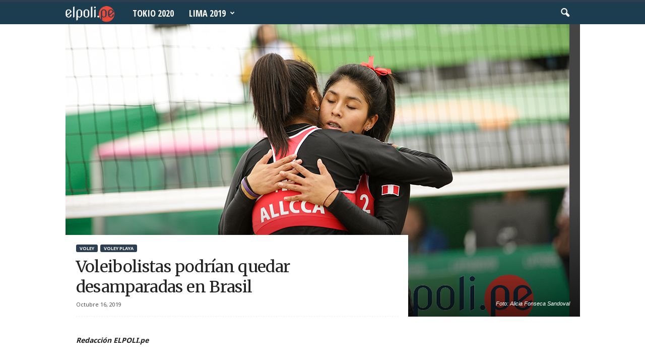

--- FILE ---
content_type: text/html; charset=UTF-8
request_url: https://elpoli.pe/2019/10/16/voleibolistas-podrian-quedar-desamparadas-brasil/
body_size: 19314
content:
<!doctype html >
<!--[if IE 8]>    <html class="ie8" lang="es-PE"> <![endif]-->
<!--[if IE 9]>    <html class="ie9" lang="es-PE"> <![endif]-->
<!--[if gt IE 8]><!--> <html lang="es-PE"> <!--<![endif]-->
<head>
    <title>Voleibolistas podrían quedar desamparadas en Brasil | El Polideportivo</title>
    <meta charset="UTF-8" />
    <meta name="viewport" content="width=device-width, initial-scale=1.0">
    <link rel="pingback" href="https://elpoli.pe/xmlrpc.php" />
    <!-- Jetpack Site Verification Tags -->
<meta property="og:image" content="https://i2.wp.com/elpoli.pe/wp-content/uploads/2019/10/67652122_2350125068357041_4905430776104878080_o.png?fit=1000%2C667&ssl=1" /><link rel="icon" type="image/png" href="https://elpoli.pe/wp-content/uploads/2015/09/Favicon.png">
	<!-- This site is optimized with the Yoast SEO plugin v15.9.2 - https://yoast.com/wordpress/plugins/seo/ -->
	<meta name="robots" content="index, follow, max-snippet:-1, max-image-preview:large, max-video-preview:-1" />
	<link rel="canonical" href="https://elpoli.pe/2019/10/16/voleibolistas-podrian-quedar-desamparadas-brasil/" />
	<meta property="og:locale" content="es_ES" />
	<meta property="og:type" content="article" />
	<meta property="og:title" content="Voleibolistas podrían quedar desamparadas en Brasil | El Polideportivo" />
	<meta property="og:url" content="https://elpoli.pe/2019/10/16/voleibolistas-podrian-quedar-desamparadas-brasil/" />
	<meta property="og:site_name" content="El Polideportivo" />
	<meta property="article:publisher" content="https://www.facebook.com/elpoli.pe" />
	<meta property="article:published_time" content="2019-10-16T21:53:39+00:00" />
	<meta property="article:modified_time" content="2019-10-16T21:54:54+00:00" />
	<meta property="og:image" content="https://i2.wp.com/elpoli.pe/wp-content/uploads/2019/10/67652122_2350125068357041_4905430776104878080_o.png?fit=1000%2C667&#038;ssl=1" />
	<meta property="og:image:width" content="1000" />
	<meta property="og:image:height" content="667" />
	<meta name="twitter:card" content="summary_large_image" />
	<meta name="twitter:creator" content="@elpoliperu" />
	<meta name="twitter:site" content="@elpoliperu" />
	<meta name="twitter:label1" content="Written by">
	<meta name="twitter:data1" content="Redacción ELPOLI.pe">
	<meta name="twitter:label2" content="Est. reading time">
	<meta name="twitter:data2" content="2 minutos">
	<script type="application/ld+json" class="yoast-schema-graph">{"@context":"https://schema.org","@graph":[{"@type":"WebSite","@id":"https://elpoli.pe/#website","url":"https://elpoli.pe/","name":"El Polideportivo","description":"Per\u00fa | Deporte peruano | Noticias | Tokio 2020 | Lima 2019 | Voley | Judo | Atletismo | Karate | Tabla | Tenis | Tiro | Vela |  Taekwondo | Natacion | Badminton | Squash | Muay Thai | Tenis de Mesa | Gimnasia | Boxeo | Ciclismo | Esgrima | Lucha | Remo | Rugby | Esqui |  Ajedrez | Juegos Panamericanos | Juegos Olimpicos | Noticias Deporte Peruano","potentialAction":[{"@type":"SearchAction","target":"https://elpoli.pe/?s={search_term_string}","query-input":"required name=search_term_string"}],"inLanguage":"es-PE"},{"@type":"ImageObject","@id":"https://elpoli.pe/2019/10/16/voleibolistas-podrian-quedar-desamparadas-brasil/#primaryimage","inLanguage":"es-PE","url":"https://i2.wp.com/elpoli.pe/wp-content/uploads/2019/10/67652122_2350125068357041_4905430776104878080_o.png?fit=1000%2C667&ssl=1","width":1000,"height":667,"caption":"Foto: Alicia Fonseca Sandoval"},{"@type":"WebPage","@id":"https://elpoli.pe/2019/10/16/voleibolistas-podrian-quedar-desamparadas-brasil/#webpage","url":"https://elpoli.pe/2019/10/16/voleibolistas-podrian-quedar-desamparadas-brasil/","name":"Voleibolistas podr\u00edan quedar desamparadas en Brasil | El Polideportivo","isPartOf":{"@id":"https://elpoli.pe/#website"},"primaryImageOfPage":{"@id":"https://elpoli.pe/2019/10/16/voleibolistas-podrian-quedar-desamparadas-brasil/#primaryimage"},"datePublished":"2019-10-16T21:53:39+00:00","dateModified":"2019-10-16T21:54:54+00:00","author":{"@id":"https://elpoli.pe/#/schema/person/2b931dda20584e4eef3bc5155bd47116"},"breadcrumb":{"@id":"https://elpoli.pe/2019/10/16/voleibolistas-podrian-quedar-desamparadas-brasil/#breadcrumb"},"inLanguage":"es-PE","potentialAction":[{"@type":"ReadAction","target":["https://elpoli.pe/2019/10/16/voleibolistas-podrian-quedar-desamparadas-brasil/"]}]},{"@type":"BreadcrumbList","@id":"https://elpoli.pe/2019/10/16/voleibolistas-podrian-quedar-desamparadas-brasil/#breadcrumb","itemListElement":[{"@type":"ListItem","position":1,"item":{"@type":"WebPage","@id":"https://elpoli.pe/","url":"https://elpoli.pe/","name":"Portada"}},{"@type":"ListItem","position":2,"item":{"@type":"WebPage","@id":"https://elpoli.pe/movil/","url":"https://elpoli.pe/movil/","name":"M\u00f3vil"}},{"@type":"ListItem","position":3,"item":{"@type":"WebPage","@id":"https://elpoli.pe/2019/10/16/voleibolistas-podrian-quedar-desamparadas-brasil/","url":"https://elpoli.pe/2019/10/16/voleibolistas-podrian-quedar-desamparadas-brasil/","name":"Voleibolistas podr\u00edan quedar desamparadas en Brasil"}}]},{"@type":"Person","@id":"https://elpoli.pe/#/schema/person/2b931dda20584e4eef3bc5155bd47116","name":"Redacci\u00f3n ELPOLI.pe","image":{"@type":"ImageObject","@id":"https://elpoli.pe/#personlogo","inLanguage":"es-PE","url":"https://secure.gravatar.com/avatar/476583eaa33a03f3d5357344a9e318b8?s=96&d=mm&r=g","caption":"Redacci\u00f3n ELPOLI.pe"}}]}</script>
	<!-- / Yoast SEO plugin. -->


<link rel='dns-prefetch' href='//s0.wp.com' />
<link rel='dns-prefetch' href='//fonts.googleapis.com' />
<link rel='dns-prefetch' href='//s.w.org' />
<link rel='dns-prefetch' href='//www.googletagmanager.com' />
<link rel="alternate" type="application/rss+xml" title="El Polideportivo &raquo; Feed" href="https://elpoli.pe/feed/" />
<link rel="alternate" type="application/rss+xml" title="El Polideportivo &raquo; Feed de comentarios" href="https://elpoli.pe/comments/feed/" />
<link rel="alternate" type="application/rss+xml" title="El Polideportivo &raquo; Voleibolistas podrían quedar desamparadas en Brasil Feed de comentarios" href="https://elpoli.pe/2019/10/16/voleibolistas-podrian-quedar-desamparadas-brasil/feed/" />
		<script type="text/javascript">
			window._wpemojiSettings = {"baseUrl":"https:\/\/s.w.org\/images\/core\/emoji\/13.0.0\/72x72\/","ext":".png","svgUrl":"https:\/\/s.w.org\/images\/core\/emoji\/13.0.0\/svg\/","svgExt":".svg","source":{"concatemoji":"https:\/\/elpoli.pe\/wp-includes\/js\/wp-emoji-release.min.js?ver=5.5.14"}};
			!function(e,a,t){var n,r,o,i=a.createElement("canvas"),p=i.getContext&&i.getContext("2d");function s(e,t){var a=String.fromCharCode;p.clearRect(0,0,i.width,i.height),p.fillText(a.apply(this,e),0,0);e=i.toDataURL();return p.clearRect(0,0,i.width,i.height),p.fillText(a.apply(this,t),0,0),e===i.toDataURL()}function c(e){var t=a.createElement("script");t.src=e,t.defer=t.type="text/javascript",a.getElementsByTagName("head")[0].appendChild(t)}for(o=Array("flag","emoji"),t.supports={everything:!0,everythingExceptFlag:!0},r=0;r<o.length;r++)t.supports[o[r]]=function(e){if(!p||!p.fillText)return!1;switch(p.textBaseline="top",p.font="600 32px Arial",e){case"flag":return s([127987,65039,8205,9895,65039],[127987,65039,8203,9895,65039])?!1:!s([55356,56826,55356,56819],[55356,56826,8203,55356,56819])&&!s([55356,57332,56128,56423,56128,56418,56128,56421,56128,56430,56128,56423,56128,56447],[55356,57332,8203,56128,56423,8203,56128,56418,8203,56128,56421,8203,56128,56430,8203,56128,56423,8203,56128,56447]);case"emoji":return!s([55357,56424,8205,55356,57212],[55357,56424,8203,55356,57212])}return!1}(o[r]),t.supports.everything=t.supports.everything&&t.supports[o[r]],"flag"!==o[r]&&(t.supports.everythingExceptFlag=t.supports.everythingExceptFlag&&t.supports[o[r]]);t.supports.everythingExceptFlag=t.supports.everythingExceptFlag&&!t.supports.flag,t.DOMReady=!1,t.readyCallback=function(){t.DOMReady=!0},t.supports.everything||(n=function(){t.readyCallback()},a.addEventListener?(a.addEventListener("DOMContentLoaded",n,!1),e.addEventListener("load",n,!1)):(e.attachEvent("onload",n),a.attachEvent("onreadystatechange",function(){"complete"===a.readyState&&t.readyCallback()})),(n=t.source||{}).concatemoji?c(n.concatemoji):n.wpemoji&&n.twemoji&&(c(n.twemoji),c(n.wpemoji)))}(window,document,window._wpemojiSettings);
		</script>
		<style type="text/css">
img.wp-smiley,
img.emoji {
	display: inline !important;
	border: none !important;
	box-shadow: none !important;
	height: 1em !important;
	width: 1em !important;
	margin: 0 .07em !important;
	vertical-align: -0.1em !important;
	background: none !important;
	padding: 0 !important;
}
</style>
	<link rel='stylesheet' id='wp-block-library-css'  href='https://elpoli.pe/wp-includes/css/dist/block-library/style.min.css?ver=5.5.14' type='text/css' media='all' />
<link rel='stylesheet' id='google-fonts-style-css'  href='https://fonts.googleapis.com/css?family=Merriweather%3A400%2C300%2C500%2C600%2C700%7CNoto+Sans%3A400%2C300%2C500%2C600%2C700%7COpen+Sans+Condensed%3A400%2C300%2C500%2C600%2C700%7COpen+Sans%3A300%2C400%2C600%2C700%2C500%7CRoboto+Condensed%3A300%2C300italic%2C400%2C400italic%2C700%2C700italic%2C500%2C600&#038;subset=latin-ext&#038;ver=4.0' type='text/css' media='all' />
<link rel='stylesheet' id='js_composer_front-css'  href='https://elpoli.pe/wp-content/plugins/js_composer/assets/css/js_composer.min.css?ver=4.11.2' type='text/css' media='all' />
<link rel='stylesheet' id='__EPYT__style-css'  href='https://elpoli.pe/wp-content/plugins/youtube-embed-plus/styles/ytprefs.min.css?ver=14.2.4' type='text/css' media='all' />
<style id='__EPYT__style-inline-css' type='text/css'>

                .epyt-gallery-thumb {
                        width: 33.333%;
                }
                
</style>
<link rel='stylesheet' id='td-theme-css'  href='https://elpoli.pe/wp-content/themes/Newsmag/style.css?ver=4.0' type='text/css' media='all' />
<link rel='stylesheet' id='td-theme-demo-style-css'  href='https://elpoli.pe/wp-content/themes/Newsmag/includes/demos/scandal/demo_style.css?ver=4.0' type='text/css' media='all' />
<link rel='stylesheet' id='social-logos-css'  href='https://elpoli.pe/wp-content/plugins/jetpack/_inc/social-logos/social-logos.min.css?ver=1' type='text/css' media='all' />
<link rel='stylesheet' id='jetpack_css-css'  href='https://elpoli.pe/wp-content/plugins/jetpack/css/jetpack.css?ver=5.5.5' type='text/css' media='all' />
<script type='text/javascript' src='https://elpoli.pe/wp-includes/js/jquery/jquery.js?ver=1.12.4-wp' id='jquery-core-js'></script>
<script type='text/javascript' id='__ytprefs__-js-extra'>
/* <![CDATA[ */
var _EPYT_ = {"ajaxurl":"https:\/\/elpoli.pe\/wp-admin\/admin-ajax.php","security":"106d96cf90","gallery_scrolloffset":"10","eppathtoscripts":"https:\/\/elpoli.pe\/wp-content\/plugins\/youtube-embed-plus\/scripts\/","eppath":"https:\/\/elpoli.pe\/wp-content\/plugins\/youtube-embed-plus\/","epresponsiveselector":"[\"iframe.__youtube_prefs__\",\"iframe[src*='youtube.com']\",\"iframe[src*='youtube-nocookie.com']\",\"iframe[data-ep-src*='youtube.com']\",\"iframe[data-ep-src*='youtube-nocookie.com']\",\"iframe[data-ep-gallerysrc*='youtube.com']\"]","epdovol":"1","version":"14.2.4","evselector":"iframe.__youtube_prefs__[src], iframe[src*=\"youtube.com\/embed\/\"], iframe[src*=\"youtube-nocookie.com\/embed\/\"]","ajax_compat":"","maxres_facade":"eager","ytapi_load":"light","pause_others":"","stopMobileBuffer":"1","facade_mode":"","not_live_on_channel":""};
/* ]]> */
</script>
<script type='text/javascript' src='https://elpoli.pe/wp-content/plugins/youtube-embed-plus/scripts/ytprefs.min.js?ver=14.2.4' id='__ytprefs__-js'></script>
<link rel="https://api.w.org/" href="https://elpoli.pe/wp-json/" /><link rel="alternate" type="application/json" href="https://elpoli.pe/wp-json/wp/v2/posts/29733" /><link rel="EditURI" type="application/rsd+xml" title="RSD" href="https://elpoli.pe/xmlrpc.php?rsd" />
<link rel="wlwmanifest" type="application/wlwmanifest+xml" href="https://elpoli.pe/wp-includes/wlwmanifest.xml" /> 
<link rel='shortlink' href='https://wp.me/p6FTNp-7Jz' />
<link rel="alternate" type="application/json+oembed" href="https://elpoli.pe/wp-json/oembed/1.0/embed?url=https%3A%2F%2Felpoli.pe%2F2019%2F10%2F16%2Fvoleibolistas-podrian-quedar-desamparadas-brasil%2F" />
<link rel="alternate" type="text/xml+oembed" href="https://elpoli.pe/wp-json/oembed/1.0/embed?url=https%3A%2F%2Felpoli.pe%2F2019%2F10%2F16%2Fvoleibolistas-podrian-quedar-desamparadas-brasil%2F&#038;format=xml" />
<meta name="generator" content="Site Kit by Google 1.124.0" />
<link rel='dns-prefetch' href='//v0.wordpress.com'/>
<link rel='dns-prefetch' href='//jetpack.wordpress.com'/>
<link rel='dns-prefetch' href='//s0.wp.com'/>
<link rel='dns-prefetch' href='//s1.wp.com'/>
<link rel='dns-prefetch' href='//s2.wp.com'/>
<link rel='dns-prefetch' href='//public-api.wordpress.com'/>
<link rel='dns-prefetch' href='//0.gravatar.com'/>
<link rel='dns-prefetch' href='//1.gravatar.com'/>
<link rel='dns-prefetch' href='//2.gravatar.com'/>
<link rel='dns-prefetch' href='//i0.wp.com'/>
<link rel='dns-prefetch' href='//i1.wp.com'/>
<link rel='dns-prefetch' href='//i2.wp.com'/>
<style type='text/css'>img#wpstats{display:none}</style><!--[if lt IE 9]><script src="https://html5shim.googlecode.com/svn/trunk/html5.js"></script><![endif]-->
    <meta name="generator" content="Powered by Visual Composer - drag and drop page builder for WordPress."/>
<!--[if lte IE 9]><link rel="stylesheet" type="text/css" href="https://elpoli.pe/wp-content/plugins/js_composer/assets/css/vc_lte_ie9.min.css" media="screen"><![endif]--><!--[if IE  8]><link rel="stylesheet" type="text/css" href="https://elpoli.pe/wp-content/plugins/js_composer/assets/css/vc-ie8.min.css" media="screen"><![endif]-->
<!-- JS generated by theme -->

<script>
    
    

	    var tdBlocksArray = []; //here we store all the items for the current page

	    //td_block class - each ajax block uses a object of this class for requests
	    function tdBlock() {
		    this.id = '';
		    this.block_type = 1; //block type id (1-234 etc)
		    this.atts = '';
		    this.td_column_number = '';
		    this.td_current_page = 1; //
		    this.post_count = 0; //from wp
		    this.found_posts = 0; //from wp
		    this.max_num_pages = 0; //from wp
		    this.td_filter_value = ''; //current live filter value
		    this.is_ajax_running = false;
		    this.td_user_action = ''; // load more or infinite loader (used by the animation)
		    this.header_color = '';
		    this.ajax_pagination_infinite_stop = ''; //show load more at page x
	    }


        // td_js_generator - mini detector
        (function(){
            var htmlTag = document.getElementsByTagName("html")[0];

            if ( navigator.userAgent.indexOf("MSIE 10.0") > -1 ) {
                htmlTag.className += ' ie10';
            }

            if ( !!navigator.userAgent.match(/Trident.*rv\:11\./) ) {
                htmlTag.className += ' ie11';
            }

            if ( /(iPad|iPhone|iPod)/g.test(navigator.userAgent) ) {
                htmlTag.className += ' td-md-is-ios';
            }

            var user_agent = navigator.userAgent.toLowerCase();
            if ( user_agent.indexOf("android") > -1 ) {
                htmlTag.className += ' td-md-is-android';
            }

            if ( -1 !== navigator.userAgent.indexOf('Mac OS X')  ) {
                htmlTag.className += ' td-md-is-os-x';
            }

            if ( /chrom(e|ium)/.test(navigator.userAgent.toLowerCase()) ) {
               htmlTag.className += ' td-md-is-chrome';
            }

            if ( -1 !== navigator.userAgent.indexOf('Firefox') ) {
                htmlTag.className += ' td-md-is-firefox';
            }

            if ( -1 !== navigator.userAgent.indexOf('Safari') && -1 === navigator.userAgent.indexOf('Chrome') ) {
                htmlTag.className += ' td-md-is-safari';
            }

            if( -1 !== navigator.userAgent.indexOf('IEMobile') ){
                htmlTag.className += ' td-md-is-iemobile';
            }

        })();




        var tdLocalCache = {};

        ( function () {
            "use strict";

            tdLocalCache = {
                data: {},
                remove: function (resource_id) {
                    delete tdLocalCache.data[resource_id];
                },
                exist: function (resource_id) {
                    return tdLocalCache.data.hasOwnProperty(resource_id) && tdLocalCache.data[resource_id] !== null;
                },
                get: function (resource_id) {
                    return tdLocalCache.data[resource_id];
                },
                set: function (resource_id, cachedData) {
                    tdLocalCache.remove(resource_id);
                    tdLocalCache.data[resource_id] = cachedData;
                }
            };
        })();

    
    
var td_viewport_interval_list=[{"limitBottom":767,"sidebarWidth":251},{"limitBottom":1023,"sidebarWidth":339}];
var td_animation_stack_effect="type0";
var tds_animation_stack=true;
var td_animation_stack_specific_selectors=".entry-thumb, img";
var td_animation_stack_general_selectors=".td-animation-stack img, .post img";
var tds_general_modal_image="yes";
var td_ajax_url="https:\/\/elpoli.pe\/wp-admin\/admin-ajax.php?td_theme_name=Newsmag&v=4.0";
var td_get_template_directory_uri="https:\/\/elpoli.pe\/wp-content\/themes\/Newsmag";
var tds_snap_menu="";
var tds_logo_on_sticky="show_header_logo";
var tds_header_style="9";
var td_please_wait="Please wait...";
var td_email_user_pass_incorrect="User or password incorrect!";
var td_email_user_incorrect="Email or username incorrect!";
var td_email_incorrect="Email incorrect!";
var tds_more_articles_on_post_enable="";
var tds_more_articles_on_post_time_to_wait="";
var tds_more_articles_on_post_pages_distance_from_top=0;
var tds_theme_color_site_wide="#2c3e50";
var tds_smart_sidebar="enabled";
var tdThemeName="Newsmag";
var td_magnific_popup_translation_tPrev="Previous (Left arrow key)";
var td_magnific_popup_translation_tNext="Next (Right arrow key)";
var td_magnific_popup_translation_tCounter="%curr% of %total%";
var td_magnific_popup_translation_ajax_tError="The content from %url% could not be loaded.";
var td_magnific_popup_translation_image_tError="The image #%curr% could not be loaded.";
var td_ad_background_click_link="";
var td_ad_background_click_target="";
</script>


<!-- Header style compiled by theme -->

<style>
    
.td-header-border:before,
    .td-trending-now-title,
    .td_block_mega_menu .td_mega_menu_sub_cats .cur-sub-cat,
    .td-post-category:hover,
    .td-header-style-2 .td-header-sp-logo,
    .td-next-prev-wrap a:hover i,
    .page-nav .current,
    .widget_calendar tfoot a:hover,
    .td-footer-container .widget_search .wpb_button:hover,
    .td-scroll-up-visible,
    .dropcap,
    .td-category a,
    input[type="submit"]:hover,
    .td-post-small-box a:hover,
    .td-404-sub-sub-title a:hover,
    .td-rating-bar-wrap div,
    .td_top_authors .td-active .td-author-post-count,
    .td_top_authors .td-active .td-author-comments-count,
    .td_smart_list_3 .td-sml3-top-controls i:hover,
    .td_smart_list_3 .td-sml3-bottom-controls i:hover,
    .td_wrapper_video_playlist .td_video_controls_playlist_wrapper,
    .td-read-more a:hover,
    .td-login-wrap .btn,
    .td_display_err,
    .td-header-style-6 .td-top-menu-full,
    #bbpress-forums button:hover,
    #bbpress-forums .bbp-pagination .current,
    .bbp_widget_login .button:hover,
    .header-search-wrap .td-drop-down-search .btn:hover,
    .td-post-text-content .more-link-wrap:hover a,
    #buddypress div.item-list-tabs ul li > a span,
    #buddypress div.item-list-tabs ul li > a:hover span,
    #buddypress input[type=submit]:hover,
    #buddypress a.button:hover span,
    #buddypress div.item-list-tabs ul li.selected a span,
    #buddypress div.item-list-tabs ul li.current a span,
    #buddypress input[type=submit]:focus,
    .td-grid-style-3 .td-big-grid-post .td-module-thumb a:last-child:before,
    .td-grid-style-4 .td-big-grid-post .td-module-thumb a:last-child:before,
    .td-grid-style-5 .td-big-grid-post .td-module-thumb:after,
    .td_category_template_2 .td-category-siblings .td-category a:hover,
    .td-weather-week:before,
    .td-weather-information:before,
     .td_3D_btn,
    .td_shadow_btn,
    .td_default_btn,
    .td_square_btn, 
    .td_outlined_btn:hover {
        background-color: #2c3e50;
    }

    @media (max-width: 767px) {
        .td-category a.td-current-sub-category {
            background-color: #2c3e50;
        }
    }

    .woocommerce .onsale,
    .woocommerce .woocommerce a.button:hover,
    .woocommerce-page .woocommerce .button:hover,
    .single-product .product .summary .cart .button:hover,
    .woocommerce .woocommerce .product a.button:hover,
    .woocommerce .product a.button:hover,
    .woocommerce .product #respond input#submit:hover,
    .woocommerce .checkout input#place_order:hover,
    .woocommerce .woocommerce.widget .button:hover,
    .woocommerce .woocommerce-message .button:hover,
    .woocommerce .woocommerce-error .button:hover,
    .woocommerce .woocommerce-info .button:hover,
    .woocommerce.widget .ui-slider .ui-slider-handle,
    .vc_btn-black:hover,
	.wpb_btn-black:hover,
	.item-list-tabs .feed:hover a,
	.td-smart-list-button:hover {
    	background-color: #2c3e50 !important;
    }

    .td-header-sp-top-menu .top-header-menu > .current-menu-item > a,
    .td-header-sp-top-menu .top-header-menu > .current-menu-ancestor > a,
    .td-header-sp-top-menu .top-header-menu > .current-category-ancestor > a,
    .td-header-sp-top-menu .top-header-menu > li > a:hover,
    .td-header-sp-top-menu .top-header-menu > .sfHover > a,
    .top-header-menu ul .current-menu-item > a,
    .top-header-menu ul .current-menu-ancestor > a,
    .top-header-menu ul .current-category-ancestor > a,
    .top-header-menu ul li > a:hover,
    .top-header-menu ul .sfHover > a,
    .sf-menu ul .td-menu-item > a:hover,
    .sf-menu ul .sfHover > a,
    .sf-menu ul .current-menu-ancestor > a,
    .sf-menu ul .current-category-ancestor > a,
    .sf-menu ul .current-menu-item > a,
    .td_module_wrap:hover .entry-title a,
    .td_mod_mega_menu:hover .entry-title a,
    .footer-email-wrap a,
    .widget a:hover,
    .td-footer-container .widget_calendar #today,
    .td-category-pulldown-filter a.td-pulldown-category-filter-link:hover,
    .td-load-more-wrap a:hover,
    .td-post-next-prev-content a:hover,
    .td-author-name a:hover,
    .td-author-url a:hover,
    .td_mod_related_posts:hover .entry-title a,
    .td-search-query,
    .header-search-wrap .td-drop-down-search .result-msg a:hover,
    .td_top_authors .td-active .td-authors-name a,
    .post blockquote p,
    .td-post-content blockquote p,
    .page blockquote p,
    .comment-list cite a:hover,
    .comment-list cite:hover,
    .comment-list .comment-reply-link:hover,
    a,
    .white-menu #td-header-menu .sf-menu > li > a:hover,
    .white-menu #td-header-menu .sf-menu > .current-menu-ancestor > a,
    .white-menu #td-header-menu .sf-menu > .current-menu-item > a,
    .td_quote_on_blocks,
    #bbpress-forums .bbp-forum-freshness a:hover,
    #bbpress-forums .bbp-topic-freshness a:hover,
    #bbpress-forums .bbp-forums-list li a:hover,
    #bbpress-forums .bbp-forum-title:hover,
    #bbpress-forums .bbp-topic-permalink:hover,
    #bbpress-forums .bbp-topic-started-by a:hover,
    #bbpress-forums .bbp-topic-started-in a:hover,
    #bbpress-forums .bbp-body .super-sticky li.bbp-topic-title .bbp-topic-permalink,
    #bbpress-forums .bbp-body .sticky li.bbp-topic-title .bbp-topic-permalink,
    #bbpress-forums #subscription-toggle a:hover,
    #bbpress-forums #favorite-toggle a:hover,
    .woocommerce-account .woocommerce-MyAccount-navigation a:hover,
    .widget_display_replies .bbp-author-name,
    .widget_display_topics .bbp-author-name,
    .archive .widget_archive .current,
    .archive .widget_archive .current a,
    .td-subcategory-header .td-category-siblings .td-subcat-dropdown a.td-current-sub-category,
    .td-subcategory-header .td-category-siblings .td-subcat-dropdown a:hover,
    .td-pulldown-filter-display-option:hover,
    .td-pulldown-filter-display-option .td-pulldown-filter-link:hover,
    .td_normal_slide .td-wrapper-pulldown-filter .td-pulldown-filter-list a:hover,
    #buddypress ul.item-list li div.item-title a:hover,
    .td_block_13 .td-pulldown-filter-list a:hover,
    .td_smart_list_8 .td-smart-list-dropdown-wrap .td-smart-list-button:hover,
    .td_smart_list_8 .td-smart-list-dropdown-wrap .td-smart-list-button:hover i,
    .td-sub-footer-container a:hover,
    .td-instagram-user a,
     .td_outlined_btn {
        color: #2c3e50;
    }

    .td-mega-menu .wpb_content_element li a:hover,
    .td_login_tab_focus {
        color: #2c3e50 !important;
    }

    .td-next-prev-wrap a:hover i,
    .page-nav .current,
    .widget_tag_cloud a:hover,
    .post .td_quote_box,
    .page .td_quote_box,
    .td-login-panel-title,
    #bbpress-forums .bbp-pagination .current,
    .td_category_template_2 .td-category-siblings .td-category a:hover,
    .page-template-page-pagebuilder-latest .td-instagram-user,
     .td_outlined_btn {
        border-color: #2c3e50;
    }

    .td_wrapper_video_playlist .td_video_currently_playing:after,
    .item-list-tabs .feed:hover {
        border-color: #2c3e50 !important;
    }


    
    .td-pb-row [class*="td-pb-span"],
    .td-pb-border-top,
    .page-template-page-title-sidebar-php .td-page-content > .wpb_row:first-child,
    .td-post-sharing,
    .td-post-content,
    .td-post-next-prev,
    .author-box-wrap,
    .td-comments-title-wrap,
    .comment-list,
    .comment-respond,
    .td-post-template-5 header,
    .td-container,
    .wpb_content_element,
    .wpb_column,
    .wpb_row,
    .white-menu .td-header-container .td-header-main-menu,
    .td-post-template-1 .td-post-content,
    .td-post-template-4 .td-post-sharing-top,
    .td-header-style-6 .td-header-header .td-make-full,
    #disqus_thread,
    .page-template-page-pagebuilder-title-php .td-page-content > .wpb_row:first-child,
    .td-footer-container:before {
        border-color: rgba(255,255,255,0.01);
    }
    .td-top-border {
        border-color: rgba(255,255,255,0.01) !important;
    }
    .td-container-border:after,
    .td-next-prev-separator,
    .td-container .td-pb-row .wpb_column:before,
    .td-container-border:before,
    .td-main-content:before,
    .td-main-sidebar:before,
    .td-pb-row .td-pb-span4:nth-of-type(3):after,
    .td-pb-row .td-pb-span4:nth-last-of-type(3):after {
    	background-color: rgba(255,255,255,0.01);
    }
    @media (max-width: 767px) {
    	.white-menu .td-header-main-menu {
      		border-color: rgba(255,255,255,0.01);
      	}
    }



    
    .td-header-top-menu,
    .td-header-wrap .td-top-menu-full {
        background-color: #ffe228;
    }

    .td-header-style-1 .td-header-top-menu,
    .td-header-style-2 .td-top-bar-container,
    .td-header-style-7 .td-header-top-menu {
        padding: 0 12px;
        top: 0;
    }

    
    .td-header-sp-top-menu .top-header-menu > li > a,
    .td-header-sp-top-menu .td_data_time,
    .td-header-sp-top-menu .td-weather-top-widget {
        color: #000000;
    }

    
    .top-header-menu ul li a {
        color: #000000;
    }

    
    .td-header-sp-top-widget .td-social-icon-wrap i {
        color: #000000;
    }

    
    .td-header-main-menu {
        background-color: #1c3c50;
    }

    
    .td-header-row.td-header-header {
        background-color: #000000;
    }

    .td-header-style-1 .td-header-top-menu {
        padding: 0 12px;
    	top: 0;
    }

    @media (min-width: 1024px) {
    	.td-header-style-1 .td-header-header {
      		padding: 0 6px;
      	}
    }

    .td-header-style-6 .td-header-header .td-make-full {
    	border-bottom: 0;
    }


    @media (max-height: 768px) {
        .td-header-style-6 .td-header-sp-rec {
            margin-right: 7px;
        }
        .td-header-style-6 .td-header-sp-logo {
        	margin-left: 7px;
    	}
    }

    
    @media (max-width: 767px) {
        body .td-header-wrap .td-header-main-menu {
            background-color: #000000;
        }
    }

    
    .td-menu-background:before,
    .td-search-background:before {
        background: rgba(0,0,0,0.8);
        background: -moz-linear-gradient(top, rgba(0,0,0,0.8) 0%, rgba(0,0,0,0.8) 100%);
        background: -webkit-gradient(left top, left bottom, color-stop(0%, rgba(0,0,0,0.8)), color-stop(100%, rgba(0,0,0,0.8)));
        background: -webkit-linear-gradient(top, rgba(0,0,0,0.8) 0%, rgba(0,0,0,0.8) 100%);
        background: -o-linear-gradient(top, rgba(0,0,0,0.8) 0%, @mobileu_gradient_two_mob 100%);
        background: -ms-linear-gradient(top, rgba(0,0,0,0.8) 0%, rgba(0,0,0,0.8) 100%);
        background: linear-gradient(to bottom, rgba(0,0,0,0.8) 0%, rgba(0,0,0,0.8) 100%);
        filter: progid:DXImageTransform.Microsoft.gradient( startColorstr='rgba(0,0,0,0.8)', endColorstr='rgba(0,0,0,0.8)', GradientType=0 );
    }

    
    .td-mobile-content .current-menu-item > a,
    .td-mobile-content .current-menu-ancestor > a,
    .td-mobile-content .current-category-ancestor > a,
    #td-mobile-nav .td-menu-login-section a:hover,
    #td-mobile-nav .td-register-section a:hover,
    #td-mobile-nav .td-menu-socials-wrap a:hover i {
        color: #ffe228;
    }

    
    #td-mobile-nav .td-register-section .td-login-button {
        color: #3f3f3f;
    }


    
    .td-header-text-logo .td-logo-text-container .td-logo-text {
        color: #ffe228;
    }

    
    .td-header-text-logo .td-logo-text-container .td-tagline-text {
        color: #ffe228;
    }

    
    .td-footer-container,
    .td-footer-container .td_module_mx3 .meta-info,
    .td-footer-container .td_module_14 .meta-info,
    .td-footer-container .td_module_mx1 .td-block14-border {
        background-color: #000000;
    }
    .td-footer-container .widget_calendar #today {
    	background-color: transparent;
    }

    
    .td-sub-footer-container {
        background-color: #1c3c50;
    }
    .td-sub-footer-container:after {
        background-color: transparent;
    }
    .td-sub-footer-container:before {
        background-color: transparent;
    }
    .td-footer-container.td-container {
        border-bottom-width: 0;
    }

    
    .td-sub-footer-container,
    .td-sub-footer-container a {
        color: #ffffff;
    }
    .td-sub-footer-container li a:before {
        background-color: #ffffff;
    }

    
    .td-subfooter-menu li a:hover {
        color: rgba(0,0,0,0.7);
    }

    
    .sf-menu > .td-menu-item > a {
        font-family:"Open Sans Condensed";
	font-size:18px;
	
    }
    
    .sf-menu ul .td-menu-item a {
        font-family:"Open Sans Condensed";
	font-size:16px;
	
    }
    
    .td_mod_mega_menu .item-details a {
        font-family:"Open Sans Condensed";
	font-size:18px;
	
    }
    
    .td_mega_menu_sub_cats .block-mega-child-cats a {
        font-family:"Open Sans Condensed";
	font-size:14px;
	
    }

    
    .td-mobile-content .td-mobile-main-menu > li > a {
        font-family:"Open Sans Condensed";
	
    }

	
    .td-mobile-content .sub-menu a {
        font-family:"Open Sans Condensed";
	
    }

	
	.td_module_wrap .entry-title,
	.td-theme-slider .td-module-title,
	.page .td-post-template-6 .td-post-header h1 {
		font-family:"Open Sans Condensed";
	
	}

	
    .td_module_6 .td-module-title {
    	font-size:18px;
	line-height:20px;
	
    }
    
    .td_module_11 .td-module-title {
    	font-size:34px;
	line-height:36px;
	
    }
    
    .block-title > span,
    .block-title > a,
    .widgettitle,
    .td-trending-now-title,
    .wpb_tabs li a,
    .vc_tta-container .vc_tta-color-grey.vc_tta-tabs-position-top.vc_tta-style-classic .vc_tta-tabs-container .vc_tta-tab > a,
    .td-related-title .td-related-left,
    .td-related-title .td-related-right,
    .category .entry-title span,
    .td-author-counters span,
    .woocommerce-tabs h2,
    .woocommerce .product .products h2:not(.woocommerce-loop-product__title) {
        font-family:"Open Sans Condensed";
	font-size:18px;
	font-weight:bold;
	text-transform:uppercase;
	
    }
    
    .td-big-grid-post .entry-title {
        font-family:"Open Sans Condensed";
	
    }
    
    .td_block_big_grid .td-big-thumb .entry-title,
    .td_block_big_grid_2 .td-big-thumb .entry-title,
    .td_block_big_grid_3 .td-big-thumb .entry-title,
    .td_block_big_grid_4 .td-big-thumb .entry-title,
    .td_block_big_grid_5 .td-big-thumb .entry-title,
    .td_block_big_grid_6 .td-big-thumb .entry-title,
    .td_block_big_grid_7 .td-big-thumb .entry-title {
        font-size:36px;
	line-height:38px;
	
    }
    
    .td_block_big_grid .td-small-thumb .entry-title,
    .td_block_big_grid_2 .td-small-thumb .entry-title,
    .td_block_big_grid_3 .td-small-thumb .entry-title,
    .td_block_big_grid_4 .td-small-thumb .entry-title,
    .td_block_big_grid_5 .td-small-thumb .entry-title,
    .td_block_big_grid_6 .td-small-thumb .entry-title,
    .td_block_big_grid_7 .td-small-thumb .entry-title {
        font-size:24px;
	line-height:26px;
	
    }
    
	.post header .entry-title {
		font-family:Merriweather;
	
	}

	
    .td-post-template-default header .entry-title {
        font-family:Merriweather;
	
    }
    
    .td-post-content p,
    .td-post-content {
        font-family:"Noto Sans";
	
    }
    
    .post .td-post-next-prev-content a {
        font-family:"Open Sans Condensed";
	font-size:18px;
	line-height:22px;
	
    }
    
    .post .author-box-wrap .td-author-name a {
        font-family:"Open Sans Condensed";
	
    }
    
    .td_block_related_posts .entry-title {
        font-family:"Open Sans Condensed";
	font-size:18px;
	line-height:22px;
	
    }
    
	.td-sub-footer-copy {
		font-weight:bold;
	text-transform:uppercase;
	
	}
	
	.td-sub-footer-menu ul li a {
		font-weight:bold;
	text-transform:uppercase;
	
	}



    
    .widget_archive a,
    .widget_calendar,
    .widget_categories a,
    .widget_nav_menu a,
    .widget_meta a,
    .widget_pages a,
    .widget_recent_comments a,
    .widget_recent_entries a,
    .widget_text .textwidget,
    .widget_tag_cloud a,
    .widget_search input,
    .woocommerce .product-categories a,
    .widget_display_forums a,
    .widget_display_replies a,
    .widget_display_topics a,
    .widget_display_views a,
    .widget_display_stats
     {
    	font-family:"Open Sans Condensed";
	font-size:16px;
	line-height:20px;
	
    }



/* Style generated by theme for demo: scandal */

.td-scandal .td-header-style-10 .sf-menu > li > a,
	.td-scandal .td-scandal-instagram .td-instagram-button:hover {
	  color: #2c3e50 !important;
	}


	.td-scandal .td-grid-style-2 .td-big-grid-meta,
	.td-scandal .td-scandal-videos,
	.td-scandal .td-scandal-videos .td_video_playlist_title,
	.td-scandal .td-scandal-instagram,
	.td-scandal .td_module_11 .td-read-more:hover a,
	.td-scandal .td-post-template-4 header {
      background-color: #2c3e50 !important;
    }
</style>

<noscript><style type="text/css"> .wpb_animate_when_almost_visible { opacity: 1; }</style></noscript></head>

<body class="post-template-default single single-post postid-29733 single-format-standard voleibolistas-podrian-quedar-desamparadas-brasil global-block-template-1 td-scandal single_template_5 wpb-js-composer js-comp-ver-4.11.2 vc_responsive td-animation-stack-type0 td-full-layout" itemscope="itemscope" itemtype="https://schema.org/WebPage">

        <div class="td-scroll-up"><i class="td-icon-menu-up"></i></div>

    <div class="td-menu-background"></div>
<div id="td-mobile-nav">
    <div class="td-mobile-container">
        <!-- mobile menu top section -->
        <div class="td-menu-socials-wrap">
            <!-- socials -->
            <div class="td-menu-socials">
                
        <span class="td-social-icon-wrap">
            <a target="_blank" href="https://www.facebook.com/elpoli.pe" title="Facebook">
                <i class="td-icon-font td-icon-facebook"></i>
            </a>
        </span>
        <span class="td-social-icon-wrap">
            <a target="_blank" href="https://www.instagram.com/elpoliperu/" title="Instagram">
                <i class="td-icon-font td-icon-instagram"></i>
            </a>
        </span>
        <span class="td-social-icon-wrap">
            <a target="_blank" href="https://twitter.com/elpoliperu" title="Twitter">
                <i class="td-icon-font td-icon-twitter"></i>
            </a>
        </span>
        <span class="td-social-icon-wrap">
            <a target="_blank" href="https://www.youtube.com/channel/UCpjK17BHa6fxOoM4Fj0VHFg" title="Youtube">
                <i class="td-icon-font td-icon-youtube"></i>
            </a>
        </span>            </div>
            <!-- close button -->
            <div class="td-mobile-close">
                <a href="#"><i class="td-icon-close-mobile"></i></a>
            </div>
        </div>

        <!-- login section -->
        
        <!-- menu section -->
        <div class="td-mobile-content">
            <div class="menu-principal-container"><ul id="menu-principal" class="td-mobile-main-menu"><li id="menu-item-33282" class="menu-item menu-item-type-taxonomy menu-item-object-category menu-item-first menu-item-33282"><a href="https://elpoli.pe/category/juegos-olimpicos/tokio-2020/">Tokio 2020</a></li>
<li id="menu-item-16707" class="menu-item menu-item-type-taxonomy menu-item-object-category menu-item-16707"><a href="https://elpoli.pe/category/juegos-panamericanos/lima-2019/">Lima 2019</a></li>
</ul></div>        </div>
    </div>

    <!-- register/login section -->
    </div>    <div class="td-search-background"></div>
<div class="td-search-wrap-mob">
	<div class="td-drop-down-search" aria-labelledby="td-header-search-button">
		<form method="get" class="td-search-form" action="https://elpoli.pe/">
			<!-- close button -->
			<div class="td-search-close">
				<a href="#"><i class="td-icon-close-mobile"></i></a>
			</div>
			<div role="search" class="td-search-input">
				<span>Search</span>
				<input id="td-header-search-mob" type="text" value="" name="s" autocomplete="off" />
			</div>
		</form>
		<div id="td-aj-search-mob"></div>
	</div>
</div>

    <div id="td-outer-wrap">
    
        <div class="td-outer-container">
        
            <!--
Header style 9
-->
<div class="td-header-wrap td-header-style-9">
    <div class="td-top-menu-full">
        <div class="td-header-row td-header-top-menu td-make-full">
            <!-- LOGIN MODAL -->
        </div>
    </div>

    <div class="td-header-menu-wrap">
        <div class="td-header-row td-header-border td-header-main-menu">
            <div class="td-make-full">
                <div id="td-header-menu" role="navigation">
    <div id="td-top-mobile-toggle"><a href="#"><i class="td-icon-font td-icon-mobile"></i></a></div>
    <div class="td-main-menu-logo td-logo-in-menu">
        		<a class="td-mobile-logo td-sticky-header" href="https://elpoli.pe/">
			<img class="td-retina-data" data-retina="http://elpoli.pe/wp-content/uploads/2015/09/Logo-nuevo-300x117.png" src="http://elpoli.pe/wp-content/uploads/2015/09/Logo-nuevo-300x117.png" alt=""/>
		</a>
			<a class="td-header-logo td-sticky-header" href="https://elpoli.pe/">
			<img class="td-retina-data" data-retina="https://elpoli.pe/wp-content/uploads/2015/09/Logo-nuevo-300x117.png" src="https://elpoli.pe/wp-content/uploads/2015/09/Logo-nuevo-300x117.png" alt=""/>
			<span class="td-visual-hidden">El Polideportivo</span>
		</a>
	    </div>
    <div class="menu-principal-container"><ul id="menu-principal-1" class="sf-menu"><li class="menu-item menu-item-type-taxonomy menu-item-object-category menu-item-first td-menu-item td-normal-menu menu-item-33282"><a href="https://elpoli.pe/category/juegos-olimpicos/tokio-2020/">Tokio 2020</a></li>
<li class="menu-item menu-item-type-taxonomy menu-item-object-category td-menu-item td-mega-menu menu-item-16707"><a href="https://elpoli.pe/category/juegos-panamericanos/lima-2019/">Lima 2019</a>
<ul class="sub-menu">
	<li id="menu-item-0" class="menu-item-0"><div class="td-container-border"><div class="td-mega-grid"><script>var block_td_uid_1_696e89270b2e7 = new tdBlock();
block_td_uid_1_696e89270b2e7.id = "td_uid_1_696e89270b2e7";
block_td_uid_1_696e89270b2e7.atts = '{"limit":"5","sort":"","post_ids":"","tag_slug":"","autors_id":"","installed_post_types":"","category_id":"38","category_ids":"","custom_title":"","custom_url":"","show_child_cat":5,"sub_cat_ajax":"","ajax_pagination":"next_prev","header_color":"","header_text_color":"","ajax_pagination_infinite_stop":"","td_column_number":3,"td_ajax_preloading":"","td_ajax_filter_type":"td_category_ids_filter","td_ajax_filter_ids":"","td_filter_default_txt":"All","color_preset":"","border_top":"","class":"td_uid_1_696e89270b2e7_rand","el_class":"","offset":"","css":"","tdc_css":"","tdc_css_class":"td_uid_1_696e89270b2e7_rand","tdc_css_class_style":"td_uid_1_696e89270b2e7_rand_style","live_filter":"","live_filter_cur_post_id":"","live_filter_cur_post_author":"","block_template_id":""}';
block_td_uid_1_696e89270b2e7.td_column_number = "3";
block_td_uid_1_696e89270b2e7.block_type = "td_block_mega_menu";
block_td_uid_1_696e89270b2e7.post_count = "5";
block_td_uid_1_696e89270b2e7.found_posts = "282";
block_td_uid_1_696e89270b2e7.header_color = "";
block_td_uid_1_696e89270b2e7.ajax_pagination_infinite_stop = "";
block_td_uid_1_696e89270b2e7.max_num_pages = "57";
tdBlocksArray.push(block_td_uid_1_696e89270b2e7);
</script><div class="td_block_wrap td_block_mega_menu td_uid_1_696e89270b2e7_rand td-no-subcats td_with_ajax_pagination td-pb-border-top td_block_template_1"  data-td-block-uid="td_uid_1_696e89270b2e7" ><div id=td_uid_1_696e89270b2e7 class="td_block_inner"><div class="td-mega-row"><div class="td-mega-span">
        <div class="td_module_mega_menu td_mod_mega_menu">
            <div class="td-module-image">
                <div class="td-module-thumb"><a href="https://elpoli.pe/2020/08/04/sedes-legado-lima-2019-deterioro-alquiler-federaciones/" rel="bookmark" title="Deterioro y cobros sorpresivos: ¿qué pasa con el legado de Lima 2019?"><img width="180" height="135" class="entry-thumb" src="https://i2.wp.com/elpoli.pe/wp-content/uploads/2020/08/56fdb842f2458bf675da9c35c277e43a_XL.jpg?resize=180%2C135&#038;ssl=1" srcset="https://i2.wp.com/elpoli.pe/wp-content/uploads/2020/08/56fdb842f2458bf675da9c35c277e43a_XL.jpg?resize=80%2C60&#038;ssl=1 80w, https://i2.wp.com/elpoli.pe/wp-content/uploads/2020/08/56fdb842f2458bf675da9c35c277e43a_XL.jpg?resize=100%2C75&#038;ssl=1 100w, https://i2.wp.com/elpoli.pe/wp-content/uploads/2020/08/56fdb842f2458bf675da9c35c277e43a_XL.jpg?resize=180%2C135&#038;ssl=1 180w, https://i2.wp.com/elpoli.pe/wp-content/uploads/2020/08/56fdb842f2458bf675da9c35c277e43a_XL.jpg?resize=238%2C178&#038;ssl=1 238w, https://i2.wp.com/elpoli.pe/wp-content/uploads/2020/08/56fdb842f2458bf675da9c35c277e43a_XL.jpg?zoom=2&#038;resize=180%2C135&#038;ssl=1 360w, https://i2.wp.com/elpoli.pe/wp-content/uploads/2020/08/56fdb842f2458bf675da9c35c277e43a_XL.jpg?zoom=3&#038;resize=180%2C135&#038;ssl=1 540w" sizes="(max-width: 180px) 100vw, 180px" alt="" title="Deterioro y cobros sorpresivos: ¿qué pasa con el legado de Lima 2019?"/></a></div>                            </div>

            <div class="item-details">
                <h3 class="entry-title td-module-title"><a href="https://elpoli.pe/2020/08/04/sedes-legado-lima-2019-deterioro-alquiler-federaciones/" rel="bookmark" title="Deterioro y cobros sorpresivos: ¿qué pasa con el legado de Lima 2019?">Deterioro y cobros sorpresivos: ¿qué pasa con el legado de Lima 2019?</a></h3>            </div>
        </div>
        </div><div class="td-mega-span">
        <div class="td_module_mega_menu td_mod_mega_menu">
            <div class="td-module-image">
                <div class="td-module-thumb"><a href="https://elpoli.pe/2020/06/28/deportistas-nacionales-aprendo-en-casa/" rel="bookmark" title="Deportistas nacionales participarán en el programa &#8220;Aprendo en casa&#8221;"><img width="180" height="135" class="entry-thumb" src="https://i2.wp.com/elpoli.pe/wp-content/uploads/2020/06/Diseño-sin-título-30.png?resize=180%2C135&#038;ssl=1" srcset="https://i2.wp.com/elpoli.pe/wp-content/uploads/2020/06/Diseño-sin-título-30.png?resize=80%2C60&#038;ssl=1 80w, https://i2.wp.com/elpoli.pe/wp-content/uploads/2020/06/Diseño-sin-título-30.png?resize=100%2C75&#038;ssl=1 100w, https://i2.wp.com/elpoli.pe/wp-content/uploads/2020/06/Diseño-sin-título-30.png?resize=180%2C135&#038;ssl=1 180w, https://i2.wp.com/elpoli.pe/wp-content/uploads/2020/06/Diseño-sin-título-30.png?resize=238%2C178&#038;ssl=1 238w, https://i2.wp.com/elpoli.pe/wp-content/uploads/2020/06/Diseño-sin-título-30.png?zoom=2&#038;resize=180%2C135&#038;ssl=1 360w, https://i2.wp.com/elpoli.pe/wp-content/uploads/2020/06/Diseño-sin-título-30.png?zoom=3&#038;resize=180%2C135&#038;ssl=1 540w" sizes="(max-width: 180px) 100vw, 180px" alt="" title="Deportistas nacionales participarán en el programa &#8220;Aprendo en casa&#8221;"/></a></div>                            </div>

            <div class="item-details">
                <h3 class="entry-title td-module-title"><a href="https://elpoli.pe/2020/06/28/deportistas-nacionales-aprendo-en-casa/" rel="bookmark" title="Deportistas nacionales participarán en el programa &#8220;Aprendo en casa&#8221;">Deportistas nacionales participarán en el programa &#8220;Aprendo en casa&#8221;</a></h3>            </div>
        </div>
        </div><div class="td-mega-span">
        <div class="td_module_mega_menu td_mod_mega_menu">
            <div class="td-module-image">
                <div class="td-module-thumb"><a href="https://elpoli.pe/2020/04/19/villa-panamericana-dos-torres-mas-coronavirus/" rel="bookmark" title="Villa Panamericana: habilitan dos torres más para pacientes con COVID-19"><img width="180" height="135" class="entry-thumb" src="https://i1.wp.com/elpoli.pe/wp-content/uploads/2020/03/49676725262_33ca173c1c_c.jpg?resize=180%2C135&#038;ssl=1" srcset="https://i1.wp.com/elpoli.pe/wp-content/uploads/2020/03/49676725262_33ca173c1c_c.jpg?resize=80%2C60&#038;ssl=1 80w, https://i1.wp.com/elpoli.pe/wp-content/uploads/2020/03/49676725262_33ca173c1c_c.jpg?resize=100%2C75&#038;ssl=1 100w, https://i1.wp.com/elpoli.pe/wp-content/uploads/2020/03/49676725262_33ca173c1c_c.jpg?resize=180%2C135&#038;ssl=1 180w, https://i1.wp.com/elpoli.pe/wp-content/uploads/2020/03/49676725262_33ca173c1c_c.jpg?resize=238%2C178&#038;ssl=1 238w, https://i1.wp.com/elpoli.pe/wp-content/uploads/2020/03/49676725262_33ca173c1c_c.jpg?zoom=2&#038;resize=180%2C135&#038;ssl=1 360w, https://i1.wp.com/elpoli.pe/wp-content/uploads/2020/03/49676725262_33ca173c1c_c.jpg?zoom=3&#038;resize=180%2C135&#038;ssl=1 540w" sizes="(max-width: 180px) 100vw, 180px" alt="" title="Villa Panamericana: habilitan dos torres más para pacientes con COVID-19"/></a></div>                            </div>

            <div class="item-details">
                <h3 class="entry-title td-module-title"><a href="https://elpoli.pe/2020/04/19/villa-panamericana-dos-torres-mas-coronavirus/" rel="bookmark" title="Villa Panamericana: habilitan dos torres más para pacientes con COVID-19">Villa Panamericana: habilitan dos torres más para pacientes con COVID-19</a></h3>            </div>
        </div>
        </div><div class="td-mega-span">
        <div class="td_module_mega_menu td_mod_mega_menu">
            <div class="td-module-image">
                <div class="td-module-thumb"><a href="https://elpoli.pe/2020/03/20/villa-panamericana-adecuacion-covid-19-coronavirus/" rel="bookmark" title="Villa Panamericana: inicia adecuación para convertirla en hospital temporal"><img width="180" height="135" class="entry-thumb" src="https://i1.wp.com/elpoli.pe/wp-content/uploads/2020/03/49676725262_33ca173c1c_c.jpg?resize=180%2C135&#038;ssl=1" srcset="https://i1.wp.com/elpoli.pe/wp-content/uploads/2020/03/49676725262_33ca173c1c_c.jpg?resize=80%2C60&#038;ssl=1 80w, https://i1.wp.com/elpoli.pe/wp-content/uploads/2020/03/49676725262_33ca173c1c_c.jpg?resize=100%2C75&#038;ssl=1 100w, https://i1.wp.com/elpoli.pe/wp-content/uploads/2020/03/49676725262_33ca173c1c_c.jpg?resize=180%2C135&#038;ssl=1 180w, https://i1.wp.com/elpoli.pe/wp-content/uploads/2020/03/49676725262_33ca173c1c_c.jpg?resize=238%2C178&#038;ssl=1 238w, https://i1.wp.com/elpoli.pe/wp-content/uploads/2020/03/49676725262_33ca173c1c_c.jpg?zoom=2&#038;resize=180%2C135&#038;ssl=1 360w, https://i1.wp.com/elpoli.pe/wp-content/uploads/2020/03/49676725262_33ca173c1c_c.jpg?zoom=3&#038;resize=180%2C135&#038;ssl=1 540w" sizes="(max-width: 180px) 100vw, 180px" alt="" title="Villa Panamericana: inicia adecuación para convertirla en hospital temporal"/></a></div>                            </div>

            <div class="item-details">
                <h3 class="entry-title td-module-title"><a href="https://elpoli.pe/2020/03/20/villa-panamericana-adecuacion-covid-19-coronavirus/" rel="bookmark" title="Villa Panamericana: inicia adecuación para convertirla en hospital temporal">Villa Panamericana: inicia adecuación para convertirla en hospital temporal</a></h3>            </div>
        </div>
        </div><div class="td-mega-span">
        <div class="td_module_mega_menu td_mod_mega_menu">
            <div class="td-module-image">
                <div class="td-module-thumb"><a href="https://elpoli.pe/2020/03/19/villa-panamericana-inicia-adecuacion-recibir-pacientes-covid-19/" rel="bookmark" title="Villa Panamericana: inicia adecuación para recibir pacientes de COVID-19"><img width="180" height="135" class="entry-thumb" src="https://i2.wp.com/elpoli.pe/wp-content/uploads/2020/03/000603414W.jpg?resize=180%2C135&#038;ssl=1" srcset="https://i2.wp.com/elpoli.pe/wp-content/uploads/2020/03/000603414W.jpg?resize=80%2C60&#038;ssl=1 80w, https://i2.wp.com/elpoli.pe/wp-content/uploads/2020/03/000603414W.jpg?resize=100%2C75&#038;ssl=1 100w, https://i2.wp.com/elpoli.pe/wp-content/uploads/2020/03/000603414W.jpg?resize=180%2C135&#038;ssl=1 180w, https://i2.wp.com/elpoli.pe/wp-content/uploads/2020/03/000603414W.jpg?resize=238%2C178&#038;ssl=1 238w, https://i2.wp.com/elpoli.pe/wp-content/uploads/2020/03/000603414W.jpg?zoom=2&#038;resize=180%2C135&#038;ssl=1 360w, https://i2.wp.com/elpoli.pe/wp-content/uploads/2020/03/000603414W.jpg?zoom=3&#038;resize=180%2C135&#038;ssl=1 540w" sizes="(max-width: 180px) 100vw, 180px" alt="" title="Villa Panamericana: inicia adecuación para recibir pacientes de COVID-19"/></a></div>                            </div>

            <div class="item-details">
                <h3 class="entry-title td-module-title"><a href="https://elpoli.pe/2020/03/19/villa-panamericana-inicia-adecuacion-recibir-pacientes-covid-19/" rel="bookmark" title="Villa Panamericana: inicia adecuación para recibir pacientes de COVID-19">Villa Panamericana: inicia adecuación para recibir pacientes de COVID-19</a></h3>            </div>
        </div>
        </div></div></div><div class="td-next-prev-wrap"><a href="#" class="td-ajax-prev-page ajax-page-disabled" id="prev-page-td_uid_1_696e89270b2e7" data-td_block_id="td_uid_1_696e89270b2e7"><i class="td-icon-font td-icon-menu-left"></i></a><a href="#"  class="td-ajax-next-page" id="next-page-td_uid_1_696e89270b2e7" data-td_block_id="td_uid_1_696e89270b2e7"><i class="td-icon-font td-icon-menu-right"></i></a></div><div class="clearfix"></div></div> <!-- ./block1 --></div></div></li>
</ul>
</li>
</ul></div></div>

<div class="td-search-wrapper">
    <div id="td-top-search">
        <!-- Search -->
        <div class="header-search-wrap">
            <div class="dropdown header-search">
                <a id="td-header-search-button" href="#" role="button" class="dropdown-toggle " data-toggle="dropdown"><i class="td-icon-search"></i></a>
                <a id="td-header-search-button-mob" href="#" role="button" class="dropdown-toggle " data-toggle="dropdown"><i class="td-icon-search"></i></a>
            </div>
        </div>
    </div>
</div>

<div class="header-search-wrap">
	<div class="dropdown header-search">
		<div class="td-drop-down-search" aria-labelledby="td-header-search-button">
			<form method="get" class="td-search-form" action="https://elpoli.pe/">
				<div role="search" class="td-head-form-search-wrap">
					<input class="needsclick" id="td-header-search" type="text" value="" name="s" autocomplete="off" /><input class="wpb_button wpb_btn-inverse btn" type="submit" id="td-header-search-top" value="Search" />
				</div>
			</form>
			<div id="td-aj-search"></div>
		</div>
	</div>
</div>            </div>
        </div>
    </div>

    <div class="td-header-container">
        <div class="td-header-row">
            <div class="td-header-sp-rec">
                
<div class="td-header-ad-wrap ">
    

</div>            </div>
        </div>
    </div>
</div><article id="post-29733" class="td-post-template-5 post-29733 post type-post status-publish format-standard has-post-thumbnail hentry category-voleibol category-voley-playa tag-alexandra-mendoza tag-ipd tag-lisbeth-allca tag-voleibol-playa-peru" itemscope itemtype="https://schema.org/Article">
    <div class="td-post-header td-container">
        <div class="td-entry-crumbs td-pb-padding-side"></div>
        <div class="td-image-gradient">
            <div class="td-post-featured-image"><figure><img width="1000" height="580" class="entry-thumb" src="https://i2.wp.com/elpoli.pe/wp-content/uploads/2019/10/67652122_2350125068357041_4905430776104878080_o.png?resize=1000%2C580&ssl=1" alt="" title="67652122_2350125068357041_4905430776104878080_o"/><figcaption class="wp-caption-text">Foto: Alicia Fonseca Sandoval </figcaption></figure></div>
            <header class="td-pb-padding-side">
                <ul class="td-category"><li class="entry-category"><a  href="https://elpoli.pe/category/voleibol/">Voley</a></li><li class="entry-category"><a  href="https://elpoli.pe/category/voley-playa/">Voley Playa</a></li></ul>                <h1 class="entry-title">Voleibolistas podrían quedar desamparadas en Brasil</h1>

                

                <div class="meta-info">

                                        <span class="td-post-date td-post-date-no-dot"><time class="entry-date updated td-module-date" datetime="2019-10-16T16:53:39+00:00" >Octubre 16, 2019</time></span>                                                        </div>
            </header>
        </div>
    </div>

    <div class="td-container">
        <div class="td-container-border">
            <div class="td-pb-row">
                                        <div class="td-pb-span12 td-main-content" role="main">
                            <div class="td-ss-main-content">
                                
    
    <div class="td-post-content td-pb-padding-side">
        <div class="vc_row wpb_row td-pb-row"><div class="wpb_column vc_column_container td-pb-span12"><div class="vc_column-inner "><div class="wpb_wrapper">
	<div class="wpb_text_column wpb_content_element ">
		<div class="wpb_wrapper">
			<p><em><b>Redacción ELPOLI.pe   </b></em></p>

		</div>
	</div>

	<div class="wpb_text_column wpb_content_element ">
		<div class="wpb_wrapper">
			<p>La decisión del Instituto Peruano del Deporte (IPD) de retirar a 147 deportistas del Programa de Apoyo al Deportista (PAD) sigue generando indignación y hasta temor en los perjudicados. Uno de los casos más preocupantes es el de Lisbeth Allca y Alexandra Mendoza, la dupla del voleibol de playa, que estudia, entrena y compite en el Brasil.</p>
<p>Enteradas del hecho, a través de las noticias y no por comunicación oficial, las voleibolistas expresaron su sorpresa y dudas sobre su futuro, pues al quitarles el beneficio, podrían ver truncado todo el plan de trabajo organizado con miras a posicionarse en la élite sudamericana, mundial y buscar una clasificación olímpica.</p>
<p>Desde el Brasil, las jóvenes voleibolistas que entrena Lucelia Almeida conversaron, en exclusiva, con ELPOLI.pe manifestando el desconcierto que les provocó la decisión del IPD. “Estamos frustradas, asustadas, preocupadas por nuestro futuro. Con ese dinero estamos acá, porque Brasil es potencia en nuestra rama. De hecho, ya tocaba el depósito del mes y aún no lo han hecho, es lamentable”, sostuvo Mendoza.</p>
<p>Lucelia Almeida también comentó el hecho: “Este tema del corte nos tomó por sorpresa. Las chicas dependen de ese apoyo, sin el cual se dificulta muchísimo su estadía en Brasil. Estamos intentando de todas maneras revertir esta situación para que puedan continuar sus entrenamientos”.</p>
<p><strong>EN FRANCO ASCENSO</strong></p>
<p>El binomio Allca-Mendoza ha tenido un enorme crecimiento en los últimos años y sus logros lo demuestran. Clasificaron a los Juegos Olímpicos de la Juventud Buenos Aires 2018 y llegaron hasta los octavos de final. Ese mismo año ganaron una parada del Circuito Sudamericano de Voleibol de Playa.</p>
<p>A mitad de este año se ubicaron quintas en el Mundial Sub 21 de Tailandia, donde vencieron, entre otras, a la dupla de los Estados Unidos, país potencia en este deporte. Hace poco menos de dos meses, no obstante su juventud, representaron al Perú en los Juegos Panamericanos Lima 2019 y llegaron hasta los octavos de final.</p>
<p>“Sentíamos que era un buen año para nosotras. En las tres paradas sudamericanas obtuvimos podio, fuimos campeonas sudamericanas, quinto lugar en el Mundial y, sin embargo, pasa esto. Nos faltan dos campeonatos acá en Brasil, un Mundial Universitario y un Mundial Sub 21. Nuestro plan abarca dos ciclos olímpicos y la idea es llegar entre las mejores a París 2024, ¿qué haremos ahora?”, lamentaron Allca y Mendoza.</p>

		</div>
	</div>
<div class="vc_empty_space"  style="height: 3px" ><span class="vc_empty_space_inner"></span></div>
<div class="vc_separator wpb_content_element vc_separator_align_center vc_sep_width_100 vc_sep_border_width_4 vc_sep_pos_align_center vc_separator_no_text"><span class="vc_sep_holder vc_sep_holder_l"><span  style="border-color:#2c3e50;" class="vc_sep_line"></span></span><span class="vc_sep_holder vc_sep_holder_r"><span  style="border-color:#2c3e50;" class="vc_sep_line"></span></span>
</div></div></div></div></div><div class="vc_row wpb_row td-pb-row"><div class="wpb_column vc_column_container td-pb-span6"><div class="vc_column-inner "><div class="wpb_wrapper"><div class="vc_empty_space"  style="height: 10px" ><span class="vc_empty_space_inner"></span></div>

	<div class="wpb_widgetised_column wpb_content_element">
		<div class="wpb_wrapper">
			
			<aside class="td_block_template_1 widget widget_media_image"><img width="500" height="78" src="https://i2.wp.com/elpoli.pe/wp-content/uploads/2020/05/2.png?fit=500%2C78&amp;ssl=1" class="image wp-image-32135  attachment-full size-full" alt="" loading="lazy" style="max-width: 100%; height: auto;" srcset="https://i2.wp.com/elpoli.pe/wp-content/uploads/2020/05/2.png?w=500&amp;ssl=1 500w, https://i2.wp.com/elpoli.pe/wp-content/uploads/2020/05/2.png?resize=300%2C47&amp;ssl=1 300w" sizes="(max-width: 500px) 100vw, 500px" data-attachment-id="32135" data-permalink="https://elpoli.pe/2-2/" data-orig-file="https://i2.wp.com/elpoli.pe/wp-content/uploads/2020/05/2.png?fit=500%2C78&amp;ssl=1" data-orig-size="500,78" data-comments-opened="0" data-image-meta="{&quot;aperture&quot;:&quot;0&quot;,&quot;credit&quot;:&quot;&quot;,&quot;camera&quot;:&quot;&quot;,&quot;caption&quot;:&quot;&quot;,&quot;created_timestamp&quot;:&quot;0&quot;,&quot;copyright&quot;:&quot;&quot;,&quot;focal_length&quot;:&quot;0&quot;,&quot;iso&quot;:&quot;0&quot;,&quot;shutter_speed&quot;:&quot;0&quot;,&quot;title&quot;:&quot;&quot;,&quot;orientation&quot;:&quot;0&quot;}" data-image-title="2" data-image-description="" data-medium-file="https://i2.wp.com/elpoli.pe/wp-content/uploads/2020/05/2.png?fit=300%2C47&amp;ssl=1" data-large-file="https://i2.wp.com/elpoli.pe/wp-content/uploads/2020/05/2.png?fit=500%2C78&amp;ssl=1" /></aside>
		</div>
	</div>
<div class="vc_empty_space"  style="height: 10px" ><span class="vc_empty_space_inner"></span></div>
</div></div></div><div class="wpb_column vc_column_container td-pb-span6"><div class="vc_column-inner "><div class="wpb_wrapper"><div class="vc_empty_space"  style="height: 10px" ><span class="vc_empty_space_inner"></span></div>

	<div class="wpb_widgetised_column wpb_content_element">
		<div class="wpb_wrapper">
			
			<aside class="td_block_template_1 widget widget_media_image"><img width="400" height="62" src="https://i0.wp.com/elpoli.pe/wp-content/uploads/2020/05/1.png?fit=400%2C62&amp;ssl=1" class="image wp-image-32134  attachment-400x62 size-400x62" alt="" loading="lazy" style="max-width: 100%; height: auto;" srcset="https://i0.wp.com/elpoli.pe/wp-content/uploads/2020/05/1.png?w=500&amp;ssl=1 500w, https://i0.wp.com/elpoli.pe/wp-content/uploads/2020/05/1.png?resize=300%2C47&amp;ssl=1 300w" sizes="(max-width: 400px) 100vw, 400px" data-attachment-id="32134" data-permalink="https://elpoli.pe/1-3/" data-orig-file="https://i0.wp.com/elpoli.pe/wp-content/uploads/2020/05/1.png?fit=500%2C78&amp;ssl=1" data-orig-size="500,78" data-comments-opened="0" data-image-meta="{&quot;aperture&quot;:&quot;0&quot;,&quot;credit&quot;:&quot;&quot;,&quot;camera&quot;:&quot;&quot;,&quot;caption&quot;:&quot;&quot;,&quot;created_timestamp&quot;:&quot;0&quot;,&quot;copyright&quot;:&quot;&quot;,&quot;focal_length&quot;:&quot;0&quot;,&quot;iso&quot;:&quot;0&quot;,&quot;shutter_speed&quot;:&quot;0&quot;,&quot;title&quot;:&quot;&quot;,&quot;orientation&quot;:&quot;0&quot;}" data-image-title="1" data-image-description="" data-medium-file="https://i0.wp.com/elpoli.pe/wp-content/uploads/2020/05/1.png?fit=300%2C47&amp;ssl=1" data-large-file="https://i0.wp.com/elpoli.pe/wp-content/uploads/2020/05/1.png?fit=500%2C78&amp;ssl=1" /></aside>
		</div>
	</div>
<div class="vc_empty_space"  style="height: 10px" ><span class="vc_empty_space_inner"></span></div>
</div></div></div></div>
<div class="sharedaddy sd-sharing-enabled"><div class="robots-nocontent sd-block sd-social sd-social-icon sd-sharing"><h3 class="sd-title">Comparte esta noticia</h3><div class="sd-content"><ul><li class="share-facebook"><a rel="nofollow" data-shared="sharing-facebook-29733" class="share-facebook sd-button share-icon no-text" href="https://elpoli.pe/2019/10/16/voleibolistas-podrian-quedar-desamparadas-brasil/?share=facebook" target="_blank" title="Haz clic para compartir en Facebook"><span></span><span class="sharing-screen-reader-text">Haz clic para compartir en Facebook (Se abre en una ventana nueva)</span></a></li><li class="share-twitter"><a rel="nofollow" data-shared="sharing-twitter-29733" class="share-twitter sd-button share-icon no-text" href="https://elpoli.pe/2019/10/16/voleibolistas-podrian-quedar-desamparadas-brasil/?share=twitter" target="_blank" title="Haz clic para compartir en Twitter"><span></span><span class="sharing-screen-reader-text">Haz clic para compartir en Twitter (Se abre en una ventana nueva)</span></a></li><li class="share-jetpack-whatsapp"><a rel="nofollow" data-shared="" class="share-jetpack-whatsapp sd-button share-icon no-text" href="whatsapp://send?text=Voleibolistas%20podr%C3%ADan%20quedar%20desamparadas%20en%20Brasil https%3A%2F%2Felpoli.pe%2F2019%2F10%2F16%2Fvoleibolistas-podrian-quedar-desamparadas-brasil%2F" target="_blank" title="Haz clic para compartir en WhatsApp"><span></span><span class="sharing-screen-reader-text">Haz clic para compartir en WhatsApp (Se abre en una ventana nueva)</span></a></li><li class="share-email"><a rel="nofollow" data-shared="" class="share-email sd-button share-icon no-text" href="https://elpoli.pe/2019/10/16/voleibolistas-podrian-quedar-desamparadas-brasil/?share=email" target="_blank" title="Haz clic para enviar por correo electrónico a un amigo"><span></span><span class="sharing-screen-reader-text">Haz clic para enviar por correo electrónico a un amigo (Se abre en una ventana nueva)</span></a></li><li class="share-google-plus-1"><a rel="nofollow" data-shared="sharing-google-29733" class="share-google-plus-1 sd-button share-icon no-text" href="https://elpoli.pe/2019/10/16/voleibolistas-podrian-quedar-desamparadas-brasil/?share=google-plus-1" target="_blank" title="Click to share on Google+"><span></span><span class="sharing-screen-reader-text">Click to share on Google+ (Se abre en una ventana nueva)</span></a></li><li class="share-print"><a rel="nofollow" data-shared="" class="share-print sd-button share-icon no-text" href="https://elpoli.pe/2019/10/16/voleibolistas-podrian-quedar-desamparadas-brasil/#print" target="_blank" title="Haz clic para imprimir"><span></span><span class="sharing-screen-reader-text">Haz clic para imprimir (Se abre en una ventana nueva)</span></a></li><li class="share-telegram"><a rel="nofollow" data-shared="" class="share-telegram sd-button share-icon no-text" href="https://elpoli.pe/2019/10/16/voleibolistas-podrian-quedar-desamparadas-brasil/?share=telegram" target="_blank" title="Haz clic para compartir en Telegram"><span></span><span class="sharing-screen-reader-text">Haz clic para compartir en Telegram (Se abre en una ventana nueva)</span></a></li><li class="share-end"></li></ul></div></div></div>    </div>


    <footer>
                
        <div class="td-post-source-tags td-pb-padding-side">
                        <ul class="td-tags td-post-small-box clearfix"><li><span>TAGS</span></li><li><a href="https://elpoli.pe/tag/alexandra-mendoza/">Alexandra Mendoza</a></li><li><a href="https://elpoli.pe/tag/ipd/">IPD</a></li><li><a href="https://elpoli.pe/tag/lisbeth-allca/">Lisbeth Allca</a></li><li><a href="https://elpoli.pe/tag/voleibol-playa-peru/">Voleibol Playa Perú</a></li></ul>        </div>

        <div class="td-post-sharing td-post-sharing-bottom td-pb-padding-side"><span class="td-post-share-title">SHARE</span>
            <div class="td-default-sharing td-with-like">
	            <a class="td-social-sharing-buttons td-social-facebook" href="https://www.facebook.com/sharer.php?u=https%3A%2F%2Felpoli.pe%2F2019%2F10%2F16%2Fvoleibolistas-podrian-quedar-desamparadas-brasil%2F" onclick="window.open(this.href, 'mywin','left=50,top=50,width=600,height=350,toolbar=0'); return false;"><div class="td-sp td-sp-facebook"></div><div class="td-social-but-text">Facebook</div></a>
	            <a class="td-social-sharing-buttons td-social-twitter" href="https://twitter.com/intent/tweet?text=Voleibolistas+podr%C3%ADan+quedar+desamparadas+en+Brasil&url=https%3A%2F%2Felpoli.pe%2F2019%2F10%2F16%2Fvoleibolistas-podrian-quedar-desamparadas-brasil%2F&via=elpoliperu"><div class="td-sp td-sp-twitter"></div><div class="td-social-but-text">Twitter</div></a>
	            <a class="td-social-sharing-buttons td-social-google" href="https://plus.google.com/share?url=https://elpoli.pe/2019/10/16/voleibolistas-podrian-quedar-desamparadas-brasil/" onclick="window.open(this.href, 'mywin','left=50,top=50,width=600,height=350,toolbar=0'); return false;"><div class="td-sp td-sp-googleplus"></div></a>
	            <a class="td-social-sharing-buttons td-social-pinterest" href="https://pinterest.com/pin/create/button/?url=https://elpoli.pe/2019/10/16/voleibolistas-podrian-quedar-desamparadas-brasil/&amp;media=https://elpoli.pe/wp-content/uploads/2019/10/67652122_2350125068357041_4905430776104878080_o.png" onclick="window.open(this.href, 'mywin','left=50,top=50,width=600,height=350,toolbar=0'); return false;"><div class="td-sp td-sp-pinterest"></div></a>
                <a class="td-social-sharing-buttons td-social-whatsapp" href="whatsapp://send?text=Voleibolistas+podr%C3%ADan+quedar+desamparadas+en+Brasil%20-%20https%3A%2F%2Felpoli.pe%2F2019%2F10%2F16%2Fvoleibolistas-podrian-quedar-desamparadas-brasil%2F" ><div class="td-sp td-sp-whatsapp"></div></a>
                <div class="clearfix"></div>
            </div><div class="td-classic-sharing"><ul><li class="td-classic-facebook"><iframe frameBorder="0" src="https://www.facebook.com/plugins/like.php?href=https://elpoli.pe/2019/10/16/voleibolistas-podrian-quedar-desamparadas-brasil/&amp;layout=button_count&amp;show_faces=false&amp;width=105&amp;action=like&amp;colorscheme=light&amp;height=21" style="border:none; overflow:hidden; width:105px; height:21px; background-color:transparent;"></iframe></li><li class="td-classic-twitter"><a href="https://twitter.com/share" class="twitter-share-button" data-url="https://elpoli.pe/2019/10/16/voleibolistas-podrian-quedar-desamparadas-brasil/" data-text="Voleibolistas podrían quedar desamparadas en Brasil" data-via="" data-lang="en">tweet</a> <script>!function(d,s,id){var js,fjs=d.getElementsByTagName(s)[0];if(!d.getElementById(id)){js=d.createElement(s);js.id=id;js.src="//platform.twitter.com/widgets.js";fjs.parentNode.insertBefore(js,fjs);}}(document,"script","twitter-wjs");</script></li></ul></div></div>                <div class="td-author-name vcard author" style="display: none"><span class="fn"><a href="https://elpoli.pe/author/redactor/">Redacción ELPOLI.pe</a></span></div>	    <span style="display: none;" itemprop="author" itemscope itemtype="https://schema.org/Person"><meta itemprop="name" content="Redacción ELPOLI.pe"></span><meta itemprop="datePublished" content="2019-10-16T16:53:39+00:00"><meta itemprop="dateModified" content="2019-10-16T16:54:54-05:00"><meta itemscope itemprop="mainEntityOfPage" itemType="https://schema.org/WebPage" itemid="https://elpoli.pe/2019/10/16/voleibolistas-podrian-quedar-desamparadas-brasil/"/><span style="display: none;" itemprop="publisher" itemscope itemtype="https://schema.org/Organization"><span style="display: none;" itemprop="logo" itemscope itemtype="https://schema.org/ImageObject"><meta itemprop="url" content="https://elpoli.pe/wp-content/uploads/2015/09/Logo-nuevo-300x117.png"></span><meta itemprop="name" content="El Polideportivo"></span><meta itemprop="headline " content="Voleibolistas podrían quedar desamparadas en Brasil"><span style="display: none;" itemprop="image" itemscope itemtype="https://schema.org/ImageObject"><meta itemprop="url" content="https://i2.wp.com/elpoli.pe/wp-content/uploads/2019/10/67652122_2350125068357041_4905430776104878080_o.png?fit=1000%2C667&ssl=1"><meta itemprop="width" content="1000"><meta itemprop="height" content="667"></span>    </footer>

    <script>var block_td_uid_4_696e892711e47 = new tdBlock();
block_td_uid_4_696e892711e47.id = "td_uid_4_696e892711e47";
block_td_uid_4_696e892711e47.atts = '{"limit":5,"sort":"","post_ids":"","tag_slug":"","autors_id":"","installed_post_types":"","category_id":"","category_ids":"","custom_title":"","custom_url":"","show_child_cat":"","sub_cat_ajax":"","ajax_pagination":"next_prev","header_color":"","header_text_color":"","ajax_pagination_infinite_stop":"","td_column_number":5,"td_ajax_preloading":"","td_ajax_filter_type":"td_custom_related","td_ajax_filter_ids":"","td_filter_default_txt":"All","color_preset":"","border_top":"","class":"td-related-full-width td_uid_4_696e892711e47_rand","el_class":"","offset":"","css":"","tdc_css":"","tdc_css_class":"td_uid_4_696e892711e47_rand","tdc_css_class_style":"td_uid_4_696e892711e47_rand_style","live_filter":"cur_post_same_tags","live_filter_cur_post_id":29733,"live_filter_cur_post_author":"7","block_template_id":""}';
block_td_uid_4_696e892711e47.td_column_number = "5";
block_td_uid_4_696e892711e47.block_type = "td_block_related_posts";
block_td_uid_4_696e892711e47.post_count = "5";
block_td_uid_4_696e892711e47.found_posts = "89";
block_td_uid_4_696e892711e47.header_color = "";
block_td_uid_4_696e892711e47.ajax_pagination_infinite_stop = "";
block_td_uid_4_696e892711e47.max_num_pages = "18";
tdBlocksArray.push(block_td_uid_4_696e892711e47);
</script><div class="td_block_wrap td_block_related_posts td-related-full-width td_uid_4_696e892711e47_rand td_with_ajax_pagination td-pb-border-top td_block_template_1"  data-td-block-uid="td_uid_4_696e892711e47" ><h4 class="td-related-title"><a id="td_uid_5_696e892713039" class="td-related-left td-cur-simple-item" data-td_filter_value="" data-td_block_id="td_uid_4_696e892711e47" href="#">RELATED ARTICLES</a><a id="td_uid_6_696e89271303e" class="td-related-right" data-td_filter_value="td_related_more_from_author" data-td_block_id="td_uid_4_696e892711e47" href="#">MORE FROM AUTHOR</a></h4><div id=td_uid_4_696e892711e47 class="td_block_inner">

	<div class="td-related-row">

	<div class="td-related-span4">

        <div class="td_module_related_posts td-animation-stack td_mod_related_posts">
            <div class="td-module-image">
                <div class="td-module-thumb"><a href="https://elpoli.pe/2023/03/09/guido-flores-marchan-asume-el-cargo-de-presidente-del-ipd/" rel="bookmark" title="Guido Flores Marchán asume el cargo de presidente del IPD"><img width="238" height="178" class="entry-thumb" src="https://i1.wp.com/elpoli.pe/wp-content/uploads/2023/06/IPD-presidente.jpg?resize=238%2C178&ssl=1" srcset="https://i1.wp.com/elpoli.pe/wp-content/uploads/2023/06/IPD-presidente.jpg?resize=80%2C60&ssl=1 80w, https://i1.wp.com/elpoli.pe/wp-content/uploads/2023/06/IPD-presidente.jpg?resize=100%2C75&ssl=1 100w, https://i1.wp.com/elpoli.pe/wp-content/uploads/2023/06/IPD-presidente.jpg?resize=180%2C135&ssl=1 180w, https://i1.wp.com/elpoli.pe/wp-content/uploads/2023/06/IPD-presidente.jpg?resize=238%2C178&ssl=1 238w, https://i1.wp.com/elpoli.pe/wp-content/uploads/2023/06/IPD-presidente.jpg?zoom=2&resize=238%2C178&ssl=1 476w, https://i1.wp.com/elpoli.pe/wp-content/uploads/2023/06/IPD-presidente.jpg?zoom=3&resize=238%2C178&ssl=1 714w" sizes="(max-width: 238px) 100vw, 238px" alt="" title="Guido Flores Marchán asume el cargo de presidente del IPD"/></a></div>                            </div>
            <div class="item-details">
                <h3 class="entry-title td-module-title"><a href="https://elpoli.pe/2023/03/09/guido-flores-marchan-asume-el-cargo-de-presidente-del-ipd/" rel="bookmark" title="Guido Flores Marchán asume el cargo de presidente del IPD">Guido Flores Marchán asume el cargo de presidente del IPD</a></h3>            </div>
        </div>
        
	</div> <!-- ./td-related-span4 -->

	<div class="td-related-span4">

        <div class="td_module_related_posts td-animation-stack td_mod_related_posts">
            <div class="td-module-image">
                <div class="td-module-thumb"><a href="https://elpoli.pe/2022/07/04/valledupar-2022-ipd-premiara-economicamente-medallistas/" rel="bookmark" title="Valledupar 2022: IPD premiará económicamente a medallistas"><img width="238" height="178" class="entry-thumb" src="https://i2.wp.com/elpoli.pe/wp-content/uploads/2022/07/Badminton-Valledupar-2022-IPD.jpg?resize=238%2C178&ssl=1" srcset="https://i2.wp.com/elpoli.pe/wp-content/uploads/2022/07/Badminton-Valledupar-2022-IPD.jpg?resize=80%2C60&ssl=1 80w, https://i2.wp.com/elpoli.pe/wp-content/uploads/2022/07/Badminton-Valledupar-2022-IPD.jpg?resize=100%2C75&ssl=1 100w, https://i2.wp.com/elpoli.pe/wp-content/uploads/2022/07/Badminton-Valledupar-2022-IPD.jpg?resize=180%2C135&ssl=1 180w, https://i2.wp.com/elpoli.pe/wp-content/uploads/2022/07/Badminton-Valledupar-2022-IPD.jpg?resize=238%2C178&ssl=1 238w, https://i2.wp.com/elpoli.pe/wp-content/uploads/2022/07/Badminton-Valledupar-2022-IPD.jpg?zoom=2&resize=238%2C178&ssl=1 476w, https://i2.wp.com/elpoli.pe/wp-content/uploads/2022/07/Badminton-Valledupar-2022-IPD.jpg?zoom=3&resize=238%2C178&ssl=1 714w" sizes="(max-width: 238px) 100vw, 238px" alt="Badminton Valledupar 2022 IPD" title="Valledupar 2022: IPD premiará económicamente a medallistas"/></a></div>                            </div>
            <div class="item-details">
                <h3 class="entry-title td-module-title"><a href="https://elpoli.pe/2022/07/04/valledupar-2022-ipd-premiara-economicamente-medallistas/" rel="bookmark" title="Valledupar 2022: IPD premiará económicamente a medallistas">Valledupar 2022: IPD premiará económicamente a medallistas</a></h3>            </div>
        </div>
        
	</div> <!-- ./td-related-span4 -->

	<div class="td-related-span4">

        <div class="td_module_related_posts td-animation-stack td_mod_related_posts">
            <div class="td-module-image">
                <div class="td-module-thumb"><a href="https://elpoli.pe/2022/02/14/peru-tendra-su-observatorio-de-la-actividad-fisica-y-el-deporte/" rel="bookmark" title="Perú tendrá su Observatorio de la Actividad Física y el Deporte"><img width="238" height="178" class="entry-thumb" src="https://i2.wp.com/elpoli.pe/wp-content/uploads/2020/10/11.png?resize=238%2C178&ssl=1" srcset="https://i2.wp.com/elpoli.pe/wp-content/uploads/2020/10/11.png?resize=80%2C60&ssl=1 80w, https://i2.wp.com/elpoli.pe/wp-content/uploads/2020/10/11.png?resize=100%2C75&ssl=1 100w, https://i2.wp.com/elpoli.pe/wp-content/uploads/2020/10/11.png?resize=180%2C135&ssl=1 180w, https://i2.wp.com/elpoli.pe/wp-content/uploads/2020/10/11.png?resize=238%2C178&ssl=1 238w, https://i2.wp.com/elpoli.pe/wp-content/uploads/2020/10/11.png?zoom=2&resize=238%2C178&ssl=1 476w, https://i2.wp.com/elpoli.pe/wp-content/uploads/2020/10/11.png?zoom=3&resize=238%2C178&ssl=1 714w" sizes="(max-width: 238px) 100vw, 238px" alt="" title="Perú tendrá su Observatorio de la Actividad Física y el Deporte"/></a></div>                            </div>
            <div class="item-details">
                <h3 class="entry-title td-module-title"><a href="https://elpoli.pe/2022/02/14/peru-tendra-su-observatorio-de-la-actividad-fisica-y-el-deporte/" rel="bookmark" title="Perú tendrá su Observatorio de la Actividad Física y el Deporte">Perú tendrá su Observatorio de la Actividad Física y el Deporte</a></h3>            </div>
        </div>
        
	</div> <!-- ./td-related-span4 -->

	<div class="td-related-span4">

        <div class="td_module_related_posts td-animation-stack td_mod_related_posts">
            <div class="td-module-image">
                <div class="td-module-thumb"><a href="https://elpoli.pe/2022/01/28/nombran-a-albino-nieto-como-nuevo-gerente-general-del-ipd/" rel="bookmark" title="Nombran a Albino Nieto como nuevo gerente general del IPD"><img width="238" height="178" class="entry-thumb" src="https://i1.wp.com/elpoli.pe/wp-content/uploads/2022/01/Masificacion.png?resize=238%2C178&ssl=1" srcset="https://i1.wp.com/elpoli.pe/wp-content/uploads/2022/01/Masificacion.png?resize=80%2C60&ssl=1 80w, https://i1.wp.com/elpoli.pe/wp-content/uploads/2022/01/Masificacion.png?resize=100%2C75&ssl=1 100w, https://i1.wp.com/elpoli.pe/wp-content/uploads/2022/01/Masificacion.png?resize=180%2C135&ssl=1 180w, https://i1.wp.com/elpoli.pe/wp-content/uploads/2022/01/Masificacion.png?resize=238%2C178&ssl=1 238w, https://i1.wp.com/elpoli.pe/wp-content/uploads/2022/01/Masificacion.png?zoom=2&resize=238%2C178&ssl=1 476w, https://i1.wp.com/elpoli.pe/wp-content/uploads/2022/01/Masificacion.png?zoom=3&resize=238%2C178&ssl=1 714w" sizes="(max-width: 238px) 100vw, 238px" alt="" title="Nombran a Albino Nieto como nuevo gerente general del IPD"/></a></div>                            </div>
            <div class="item-details">
                <h3 class="entry-title td-module-title"><a href="https://elpoli.pe/2022/01/28/nombran-a-albino-nieto-como-nuevo-gerente-general-del-ipd/" rel="bookmark" title="Nombran a Albino Nieto como nuevo gerente general del IPD">Nombran a Albino Nieto como nuevo gerente general del IPD</a></h3>            </div>
        </div>
        
	</div> <!-- ./td-related-span4 -->

	<div class="td-related-span4">

        <div class="td_module_related_posts td-animation-stack td_mod_related_posts">
            <div class="td-module-image">
                <div class="td-module-thumb"><a href="https://elpoli.pe/2022/01/05/ipd-gianni-delucchi-es-designado-nuevo-jefe-de-dinadaf/" rel="bookmark" title="IPD: Gianni Delucchi es designado nuevo jefe de Dinadaf"><img width="238" height="178" class="entry-thumb" src="https://i1.wp.com/elpoli.pe/wp-content/uploads/2022/01/Gianni-Delucchi.png?resize=238%2C178&ssl=1" srcset="https://i1.wp.com/elpoli.pe/wp-content/uploads/2022/01/Gianni-Delucchi.png?resize=80%2C60&ssl=1 80w, https://i1.wp.com/elpoli.pe/wp-content/uploads/2022/01/Gianni-Delucchi.png?resize=100%2C75&ssl=1 100w, https://i1.wp.com/elpoli.pe/wp-content/uploads/2022/01/Gianni-Delucchi.png?resize=180%2C135&ssl=1 180w, https://i1.wp.com/elpoli.pe/wp-content/uploads/2022/01/Gianni-Delucchi.png?resize=238%2C178&ssl=1 238w, https://i1.wp.com/elpoli.pe/wp-content/uploads/2022/01/Gianni-Delucchi.png?zoom=2&resize=238%2C178&ssl=1 476w, https://i1.wp.com/elpoli.pe/wp-content/uploads/2022/01/Gianni-Delucchi.png?zoom=3&resize=238%2C178&ssl=1 714w" sizes="(max-width: 238px) 100vw, 238px" alt="" title="IPD: Gianni Delucchi es designado nuevo jefe de Dinadaf"/></a></div>                            </div>
            <div class="item-details">
                <h3 class="entry-title td-module-title"><a href="https://elpoli.pe/2022/01/05/ipd-gianni-delucchi-es-designado-nuevo-jefe-de-dinadaf/" rel="bookmark" title="IPD: Gianni Delucchi es designado nuevo jefe de Dinadaf">IPD: Gianni Delucchi es designado nuevo jefe de Dinadaf</a></h3>            </div>
        </div>
        
	</div> <!-- ./td-related-span4 --></div><!--./row-fluid--></div><div class="td-next-prev-wrap"><a href="#" class="td-ajax-prev-page ajax-page-disabled" id="prev-page-td_uid_4_696e892711e47" data-td_block_id="td_uid_4_696e892711e47"><i class="td-icon-font td-icon-menu-left"></i></a><a href="#"  class="td-ajax-next-page" id="next-page-td_uid_4_696e892711e47" data-td_block_id="td_uid_4_696e892711e47"><i class="td-icon-font td-icon-menu-right"></i></a></div></div> <!-- ./block -->
	<div class="comments" id="comments">
            </div> <!-- /.content -->
                            </div>
                        </div>
                                    </div> <!-- /.td-pb-row -->
        </div>
    </div> <!-- /.td-container -->
</article> <!-- /.post -->

    <!-- Instagram -->
    

    <!-- Footer -->
    

    <!-- Sub Footer -->
            <div class="td-sub-footer-container td-container td-container-border ">
            <div class="td-pb-row">
                <div class="td-pb-span8 td-sub-footer-menu">
                    <div class="td-pb-padding-side">
                                            </div>
                </div>

                <div class="td-pb-span4 td-sub-footer-copy">
                    <div class="td-pb-padding-side">
                        &copy; EL POLI - TODOS LOS DERECHOS RESERVADOS                    </div>
                </div>
            </div>
        </div>
        </div><!--close td-outer-container-->
</div><!--close td-outer-wrap-->



    <!--

        Theme: Newsmag by tagDiv.com 2017
        Version: 4.0 (rara)
        Deploy mode: deploy
        
        uid: 696e892715ae8
    -->

    
	<script type="text/javascript">
		window.WPCOM_sharing_counts = {"https:\/\/elpoli.pe\/2019\/10\/16\/voleibolistas-podrian-quedar-desamparadas-brasil\/":29733};
	</script>
	<div id="sharing_email" style="display: none;">
		<form action="/2019/10/16/voleibolistas-podrian-quedar-desamparadas-brasil/" method="post">
			<label for="target_email">Enviar a dirección de correo electrónico</label>
			<input type="email" name="target_email" id="target_email" value="" />

			
				<label for="source_name">Su Nombre</label>
				<input type="text" name="source_name" id="source_name" value="" />

				<label for="source_email">Tu dirección de correo electrónico</label>
				<input type="email" name="source_email" id="source_email" value="" />

						<input type="text" id="jetpack-source_f_name" name="source_f_name" class="input" value="" size="25" autocomplete="off" title="Este campo sirve de validación y no debería cambiarse" />
			<script>jQuery( document ).ready( function(){ document.getElementById('jetpack-source_f_name').value = '' });</script>
			
			<img style="float: right; display: none" class="loading" src="https://elpoli.pe/wp-content/plugins/jetpack/modules/sharedaddy/images/loading.gif" alt="loading" width="16" height="16" />
			<input type="submit" value="Enviar correo electrónico" class="sharing_send" />
			<a rel="nofollow" href="#cancel" class="sharing_cancel">Cancelar</a>

			<div class="errors errors-1" style="display: none;">
				La entrada no fue enviada. ¡Comprueba tus direcciones de correo electrónico!			</div>

			<div class="errors errors-2" style="display: none;">
				Error en la comprobación de email. Por favor, vuelve a intentarlo			</div>

			<div class="errors errors-3" style="display: none;">
				Lo sentimos, tu blog no puede compartir entradas por correo electrónico.			</div>
		</form>
	</div>
<script type='text/javascript' src='https://elpoli.pe/wp-content/plugins/jetpack/modules/photon/photon.js?ver=20130122' id='jetpack-photon-js'></script>
<script type='text/javascript' src='https://s0.wp.com/wp-content/js/devicepx-jetpack.js?ver=202604' id='devicepx-js'></script>
<script type='text/javascript' src='https://elpoli.pe/wp-content/themes/Newsmag/js/tagdiv_theme.min.js?ver=4.0' id='td-site-min-js'></script>
<script type='text/javascript' src='https://elpoli.pe/wp-includes/js/comment-reply.min.js?ver=5.5.14' id='comment-reply-js'></script>
<script type='text/javascript' src='https://elpoli.pe/wp-content/plugins/youtube-embed-plus/scripts/fitvids.min.js?ver=14.2.4' id='__ytprefsfitvids__-js'></script>
<script type='text/javascript' src='https://elpoli.pe/wp-includes/js/wp-embed.min.js?ver=5.5.14' id='wp-embed-js'></script>
<script type='text/javascript' src='https://elpoli.pe/wp-content/plugins/js_composer/assets/js/dist/js_composer_front.min.js?ver=4.11.2' id='wpb_composer_front_js-js'></script>
<script type='text/javascript' id='sharing-js-js-extra'>
/* <![CDATA[ */
var sharing_js_options = {"lang":"en","counts":"1"};
/* ]]> */
</script>
<script type='text/javascript' src='https://elpoli.pe/wp-content/plugins/jetpack/modules/sharedaddy/sharing.js?ver=5.5.5' id='sharing-js-js'></script>
<script type='text/javascript' id='sharing-js-js-after'>
var windowOpen;
			jQuery( document.body ).on( 'click', 'a.share-facebook', function() {
				// If there's another sharing window open, close it.
				if ( 'undefined' !== typeof windowOpen ) {
					windowOpen.close();
				}
				windowOpen = window.open( jQuery( this ).attr( 'href' ), 'wpcomfacebook', 'menubar=1,resizable=1,width=600,height=400' );
				return false;
			});
var windowOpen;
			jQuery( document.body ).on( 'click', 'a.share-twitter', function() {
				// If there's another sharing window open, close it.
				if ( 'undefined' !== typeof windowOpen ) {
					windowOpen.close();
				}
				windowOpen = window.open( jQuery( this ).attr( 'href' ), 'wpcomtwitter', 'menubar=1,resizable=1,width=600,height=350' );
				return false;
			});
var windowOpen;
			jQuery( document.body ).on( 'click', 'a.share-google-plus-1', function() {
				// If there's another sharing window open, close it.
				if ( 'undefined' !== typeof windowOpen ) {
					windowOpen.close();
				}
				windowOpen = window.open( jQuery( this ).attr( 'href' ), 'wpcomgoogle-plus-1', 'menubar=1,resizable=1,width=480,height=550' );
				return false;
			});
var windowOpen;
			jQuery( document.body ).on( 'click', 'a.share-telegram', function() {
				// If there's another sharing window open, close it.
				if ( 'undefined' !== typeof windowOpen ) {
					windowOpen.close();
				}
				windowOpen = window.open( jQuery( this ).attr( 'href' ), 'wpcomtelegram', 'menubar=1,resizable=1,width=450,height=450' );
				return false;
			});
</script>

<!-- JS generated by theme -->

<script>
    

	

		(function(){
			var html_jquery_obj = jQuery('html');

			if (html_jquery_obj.length && (html_jquery_obj.is('.ie8') || html_jquery_obj.is('.ie9'))) {

				var path = 'https://elpoli.pe/wp-content/themes/Newsmag/style.css';

				jQuery.get(path, function(data) {

					var str_split_separator = '#td_css_split_separator';
					var arr_splits = data.split(str_split_separator);
					var arr_length = arr_splits.length;

					if (arr_length > 1) {

						var dir_path = 'https://elpoli.pe/wp-content/themes/Newsmag';
						var splited_css = '';

						for (var i = 0; i < arr_length; i++) {
							if (i > 0) {
								arr_splits[i] = str_split_separator + ' ' + arr_splits[i];
							}
							//jQuery('head').append('<style>' + arr_splits[i] + '</style>');

							var formated_str = arr_splits[i].replace(/\surl\(\'(?!data\:)/gi, function regex_function(str) {
								return ' url(\'' + dir_path + '/' + str.replace(/url\(\'/gi, '').replace(/^\s+|\s+$/gm,'');
							});

							splited_css += "<style>" + formated_str + "</style>";
						}

						var td_theme_css = jQuery('link#td-theme-css');

						if (td_theme_css.length) {
							td_theme_css.after(splited_css);
						}
					}
				});
			}
		})();

	
	
</script>

<script type='text/javascript' src='https://stats.wp.com/e-202604.js' async defer></script>
<script type='text/javascript'>
	_stq = window._stq || [];
	_stq.push([ 'view', {v:'ext',j:'1:5.5.5',blog:'98643947',post:'29733',tz:'-5',srv:'elpoli.pe'} ]);
	_stq.push([ 'clickTrackerInit', '98643947', '29733' ]);
</script>

</body>
</html>